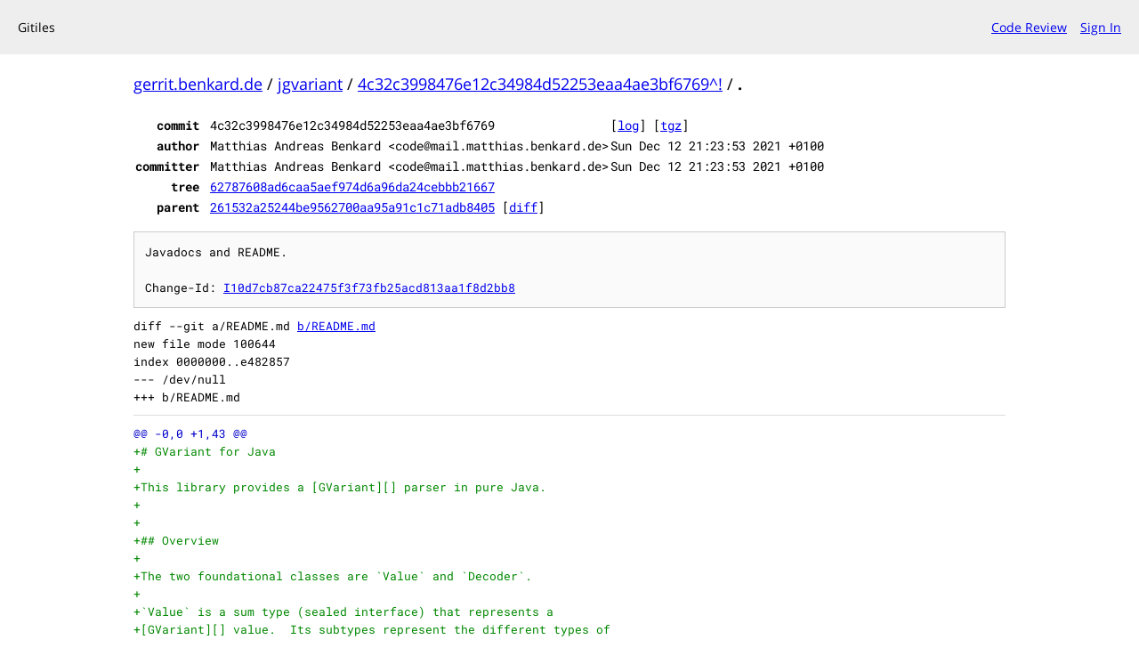

--- FILE ---
content_type: text/html;charset=utf-8
request_url: https://gerrit.benkard.de/plugins/gitiles/jgvariant/+/4c32c3998476e12c34984d52253eaa4ae3bf6769%5E%21/
body_size: 32700
content:
<!DOCTYPE html><html lang="en"><head><meta charset="utf-8"><meta name="viewport" content="width=device-width, initial-scale=1"><title>Diff - 4c32c3998476e12c34984d52253eaa4ae3bf6769^! - jgvariant - Gitiles</title><link rel="stylesheet" type="text/css" href="/plugins/gitiles/+static/base.css"><!-- default customHeadTagPart --></head><body class="Site"><header class="Site-header"><div class="Header"><!-- default customHeader --><div class="Header-title">Gitiles</div><div class="Header-menu"> <a class="Header-menuItem" href="https://gerrit.benkard.de/">Code Review</a> <a class="Header-menuItem" href="https://gerrit.benkard.de/login/plugins%2Fgitiles%2Fjgvariant%2F%2B%2F4c32c3998476e12c34984d52253eaa4ae3bf6769%255E%2521%2F">Sign In</a> </div></div></header><div class="Site-content"><div class="Container "><div class="Breadcrumbs"><a class="Breadcrumbs-crumb" href="/plugins/gitiles/?format=HTML">gerrit.benkard.de</a> / <a class="Breadcrumbs-crumb" href="/plugins/gitiles/jgvariant/">jgvariant</a> / <a class="Breadcrumbs-crumb" href="/plugins/gitiles/jgvariant/+/4c32c3998476e12c34984d52253eaa4ae3bf6769%5E%21/">4c32c3998476e12c34984d52253eaa4ae3bf6769^!</a> / <span class="Breadcrumbs-crumb">.</span></div><div class="u-monospace Metadata"><table><tr><th class="Metadata-title">commit</th><td>4c32c3998476e12c34984d52253eaa4ae3bf6769</td><td><span>[<a href="/plugins/gitiles/jgvariant/+log/4c32c3998476e12c34984d52253eaa4ae3bf6769/">log</a>]</span> <span>[<a href="/plugins/gitiles/jgvariant/+archive/4c32c3998476e12c34984d52253eaa4ae3bf6769/.tar.gz">tgz</a>]</span></td></tr><tr><th class="Metadata-title">author</th><td>Matthias Andreas Benkard &lt;code@mail.matthias.benkard.de&gt;</td><td>Sun Dec 12 21:23:53 2021 +0100</td></tr><tr><th class="Metadata-title">committer</th><td>Matthias Andreas Benkard &lt;code@mail.matthias.benkard.de&gt;</td><td>Sun Dec 12 21:23:53 2021 +0100</td></tr><tr><th class="Metadata-title">tree</th><td><a href="/plugins/gitiles/jgvariant/+/4c32c3998476e12c34984d52253eaa4ae3bf6769/">62787608ad6caa5aef974d6a96da24cebbb21667</a></td></tr><tr><th class="Metadata-title">parent</th><td><a href="/plugins/gitiles/jgvariant/+/4c32c3998476e12c34984d52253eaa4ae3bf6769%5E">261532a25244be9562700aa95a91c1c71adb8405</a> <span>[<a href="/plugins/gitiles/jgvariant/+/4c32c3998476e12c34984d52253eaa4ae3bf6769%5E%21/">diff</a>]</span></td></tr></table></div><pre class="u-pre u-monospace MetadataMessage">Javadocs and README.

Change-Id: <a href="https://gerrit.benkard.de/#/q/I10d7cb87ca22475f3f73fb25acd813aa1f8d2bb8">I10d7cb87ca22475f3f73fb25acd813aa1f8d2bb8</a>
</pre><pre class="u-pre u-monospace Diff"><a name="F0" class="Diff-fileIndex"></a>diff --git a/README.md <a href="/plugins/gitiles/jgvariant/+/4c32c3998476e12c34984d52253eaa4ae3bf6769/README.md">b/README.md</a>
new file mode 100644
index 0000000..e482857
--- /dev/null
+++ b/README.md
</pre><pre class="u-pre u-monospace Diff-unified"><span class="Diff-hunk">@@ -0,0 +1,43 @@
</span><span class="Diff-insert">+# GVariant for Java</span>
<span class="Diff-insert">+</span>
<span class="Diff-insert">+This library provides a [GVariant][] parser in pure Java.</span>
<span class="Diff-insert">+</span>
<span class="Diff-insert">+</span>
<span class="Diff-insert">+## Overview</span>
<span class="Diff-insert">+</span>
<span class="Diff-insert">+The two foundational classes are `Value` and `Decoder`.</span>
<span class="Diff-insert">+</span>
<span class="Diff-insert">+`Value` is a sum type (sealed interface) that represents a</span>
<span class="Diff-insert">+[GVariant][] value.  Its subtypes represent the different types of</span>
<span class="Diff-insert">+values that [GVariant][] supports.</span>
<span class="Diff-insert">+</span>
<span class="Diff-insert">+Instances of `Decoder` read a given concrete subtype of `Value` from a</span>
<span class="Diff-insert">+[ByteBuffer][].  The class also contains factory methods to create</span>
<span class="Diff-insert">+those instances.</span>
<span class="Diff-insert">+</span>
<span class="Diff-insert">+The various subclasses of `Decoder` together implement the [GVariant</span>
<span class="Diff-insert">+serialization][] specification.</span>
<span class="Diff-insert">+</span>
<span class="Diff-insert">+</span>
<span class="Diff-insert">+## Example</span>
<span class="Diff-insert">+</span>
<span class="Diff-insert">+To parse a [GVariant][] value of type `&quot;a(si)&quot;`, which is an array of</span>
<span class="Diff-insert">+pairs of [String][] and `int`, you can use the following code:</span>
<span class="Diff-insert">+</span>
<span class="Diff-insert">+    record ExampleRecord(Value.Str s, Value.Int32 i) {}</span>
<span class="Diff-insert">+    </span>
<span class="Diff-insert">+    var decoder =</span>
<span class="Diff-insert">+      Decoder.ofArray(</span>
<span class="Diff-insert">+        Decoder.ofStructure(</span>
<span class="Diff-insert">+          ExampleRecord.class,</span>
<span class="Diff-insert">+          Decoder.ofStr(StandardCharsets.UTF_8),</span>
<span class="Diff-insert">+          Decoder.ofInt32().withByteOrder(ByteOrder.LITTLE_ENDIAN)));</span>
<span class="Diff-insert">+    </span>
<span class="Diff-insert">+    byte[] bytes = ...;</span>
<span class="Diff-insert">+    Value.Array&lt;Value.Structure&lt;ExampleRecord&gt;&gt; example = decoder.decode(bytes);</span>
<span class="Diff-insert">+</span>
<span class="Diff-insert">+</span>
<span class="Diff-insert">+[ByteBuffer]: https://docs.oracle.com/en/java/javase/17/docs/api/java.base/java/nio/ByteBuffer.html</span>
<span class="Diff-insert">+[GVariant]: https://docs.gtk.org/glib/struct.Variant.html</span>
<span class="Diff-insert">+[GVariant serialization]: https://people.gnome.org/~desrt/gvariant-serialisation.pdf</span>
<span class="Diff-insert">+[String]: https://docs.oracle.com/en/java/javase/17/docs/api/java.base/java/lang/String.html</span>
</pre><pre class="u-pre u-monospace Diff"><a name="F1" class="Diff-fileIndex"></a>diff --git <a href="/plugins/gitiles/jgvariant/+/261532a25244be9562700aa95a91c1c71adb8405/src/main/java/eu/mulk/jgvariant/core/Decoder.java">a/src/main/java/eu/mulk/jgvariant/core/Decoder.java</a> <a href="/plugins/gitiles/jgvariant/+/4c32c3998476e12c34984d52253eaa4ae3bf6769/src/main/java/eu/mulk/jgvariant/core/Decoder.java">b/src/main/java/eu/mulk/jgvariant/core/Decoder.java</a>
index 2ebd0af..c51a723 100644
--- a/src/main/java/eu/mulk/jgvariant/core/Decoder.java
+++ b/src/main/java/eu/mulk/jgvariant/core/Decoder.java
</pre><pre class="u-pre u-monospace Diff-unified"><span class="Diff-hunk">@@ -30,6 +30,25 @@
</span><span class="Diff-change">  * &lt;p&gt;Use the {@code of*} family of constructor methods to acquire a suitable {@link Decoder} for</span>
<span class="Diff-change">  * the type you wish to decode.</span>
<span class="Diff-change">  *</span>
<span class="Diff-insert">+ * &lt;p&gt;&lt;strong&gt;Example&lt;/strong&gt;</span>
<span class="Diff-insert">+ *</span>
<span class="Diff-insert">+ * &lt;p&gt;To parse a GVariant of type {@code &quot;a(si)&quot;}, which is an array of pairs of {@link String} and</span>
<span class="Diff-insert">+ * {@code int}, you can use the following code:</span>
<span class="Diff-insert">+ *</span>
<span class="Diff-insert">+ * &lt;pre&gt;{@code</span>
<span class="Diff-insert">+ * record ExampleRecord(Value.Str s, Value.Int32 i) {}</span>
<span class="Diff-insert">+ *</span>
<span class="Diff-insert">+ * var decoder =</span>
<span class="Diff-insert">+ *   Decoder.ofArray(</span>
<span class="Diff-insert">+ *     Decoder.ofStructure(</span>
<span class="Diff-insert">+ *       ExampleRecord.class,</span>
<span class="Diff-insert">+ *       Decoder.ofStr(UTF_8),</span>
<span class="Diff-insert">+ *       Decoder.ofInt32().withByteOrder(LITTLE_ENDIAN)));</span>
<span class="Diff-insert">+ *</span>
<span class="Diff-insert">+ * byte[] bytes = ...;</span>
<span class="Diff-insert">+ * Value.Array&lt;Value.Structure&lt;ExampleRecord&gt;&gt; example = decoder.decode(ByteBuffer.wrap(bytes));</span>
<span class="Diff-insert">+ * }&lt;/pre&gt;</span>
<span class="Diff-insert">+ *</span>
<span class="Diff-change">  * @param &lt;T&gt; the type that the {@link Decoder} can decode.</span>
<span class="Diff-change">  */</span>
<span class="Diff-change"> @SuppressWarnings(&quot;java:S1610&quot;)</span>
<span class="Diff-hunk">@@ -52,6 +71,12 @@
</span><span class="Diff-change">     return fixedSize() != null;</span>
<span class="Diff-change">   }</span>
<span class="Diff-change"> </span>
<span class="Diff-insert">+  /**</span>
<span class="Diff-insert">+   * Switches the input {@link ByteBuffer} to a given {@link ByteOrder} before reading from it.</span>
<span class="Diff-insert">+   *</span>
<span class="Diff-insert">+   * @param byteOrder the byte order to use.</span>
<span class="Diff-insert">+   * @return a new, decorated {@link Decoder}.</span>
<span class="Diff-insert">+   */</span>
<span class="Diff-change">   public Decoder&lt;T&gt; withByteOrder(ByteOrder byteOrder) {</span>
<span class="Diff-change">     var delegate = this;</span>
<span class="Diff-change"> </span>
<span class="Diff-hunk">@@ -74,6 +99,13 @@
</span><span class="Diff-change">     };</span>
<span class="Diff-change">   }</span>
<span class="Diff-change"> </span>
<span class="Diff-insert">+  /**</span>
<span class="Diff-insert">+   * Creates a {@link Decoder} for an {@link Array} type.</span>
<span class="Diff-insert">+   *</span>
<span class="Diff-insert">+   * @param elementDecoder a {@link Decoder} for the elements of the array.</span>
<span class="Diff-insert">+   * @param &lt;U&gt; the element type.</span>
<span class="Diff-insert">+   * @return a new {@link Decoder}.</span>
<span class="Diff-insert">+   */</span>
<span class="Diff-change">   public static &lt;U extends Value&gt; Decoder&lt;Array&lt;U&gt;&gt; ofArray(Decoder&lt;U&gt; elementDecoder) {</span>
<span class="Diff-change">     return new Decoder&lt;&gt;() {</span>
<span class="Diff-change">       @Override</span>
<span class="Diff-hunk">@@ -138,6 +170,13 @@
</span><span class="Diff-change">     return n &lt; (1 &lt;&lt; 8) ? 1 : n &lt; (1 &lt;&lt; 16) ? 2 : 4;</span>
<span class="Diff-change">   }</span>
<span class="Diff-change"> </span>
<span class="Diff-insert">+  /**</span>
<span class="Diff-insert">+   * Creates a {@link Decoder} for a {@link Maybe} type.</span>
<span class="Diff-insert">+   *</span>
<span class="Diff-insert">+   * @param elementDecoder a {@link Decoder} for the contained element.</span>
<span class="Diff-insert">+   * @param &lt;U&gt; the element type.</span>
<span class="Diff-insert">+   * @return a new {@link Decoder}.</span>
<span class="Diff-insert">+   */</span>
<span class="Diff-change">   public static &lt;U extends Value&gt; Decoder&lt;Maybe&lt;U&gt;&gt; ofMaybe(Decoder&lt;U&gt; elementDecoder) {</span>
<span class="Diff-change">     return new Decoder&lt;&gt;() {</span>
<span class="Diff-change">       @Override</span>
<span class="Diff-hunk">@@ -167,6 +206,14 @@
</span><span class="Diff-change">     };</span>
<span class="Diff-change">   }</span>
<span class="Diff-change"> </span>
<span class="Diff-insert">+  /**</span>
<span class="Diff-insert">+   * Creates a {@link Decoder} for a {@link Structure} type.</span>
<span class="Diff-insert">+   *</span>
<span class="Diff-insert">+   * @param recordType the {@link Record} type that represents the components of the structure.</span>
<span class="Diff-insert">+   * @param componentDecoders a {@link Decoder} for each component of the structure.</span>
<span class="Diff-insert">+   * @param &lt;U&gt; the {@link Record} type that represents the components of the structure.</span>
<span class="Diff-insert">+   * @return a new {@link Decoder}.</span>
<span class="Diff-insert">+   */</span>
<span class="Diff-change">   @SafeVarargs</span>
<span class="Diff-change">   public static &lt;U extends Record&gt; Decoder&lt;Structure&lt;U&gt;&gt; ofStructure(</span>
<span class="Diff-change">       Class&lt;U&gt; recordType, Decoder&lt;? extends Value&gt;... componentDecoders) {</span>
<span class="Diff-hunk">@@ -260,6 +307,11 @@
</span><span class="Diff-change">     };</span>
<span class="Diff-change">   }</span>
<span class="Diff-change"> </span>
<span class="Diff-insert">+  /**</span>
<span class="Diff-insert">+   * Creates a {@link Decoder} for the {@link Variant} type.</span>
<span class="Diff-insert">+   *</span>
<span class="Diff-insert">+   * @return a new {@link Decoder}.</span>
<span class="Diff-insert">+   */</span>
<span class="Diff-change">   public static Decoder&lt;Variant&gt; ofVariant() {</span>
<span class="Diff-change">     return new Decoder&lt;&gt;() {</span>
<span class="Diff-change">       @Override</span>
<span class="Diff-hunk">@@ -281,7 +333,12 @@
</span><span class="Diff-change">     };</span>
<span class="Diff-change">   }</span>
<span class="Diff-change"> </span>
<span class="Diff-delete">-  public static Decoder&lt;Bool&gt; ofBoolean() {</span>
<span class="Diff-insert">+  /**</span>
<span class="Diff-insert">+   * Creates a {@link Decoder} for the {@link Bool} type.</span>
<span class="Diff-insert">+   *</span>
<span class="Diff-insert">+   * @return a new {@link Decoder}.</span>
<span class="Diff-insert">+   */</span>
<span class="Diff-insert">+  public static Decoder&lt;Bool&gt; ofBool() {</span>
<span class="Diff-change">     return new Decoder&lt;&gt;() {</span>
<span class="Diff-change">       @Override</span>
<span class="Diff-change">       public byte alignment() {</span>
<span class="Diff-hunk">@@ -300,6 +357,14 @@
</span><span class="Diff-change">     };</span>
<span class="Diff-change">   }</span>
<span class="Diff-change"> </span>
<span class="Diff-insert">+  /**</span>
<span class="Diff-insert">+   * Creates a {@link Decoder} for the {@link Int8} type.</span>
<span class="Diff-insert">+   *</span>
<span class="Diff-insert">+   * &lt;p&gt;&lt;strong&gt;Note:&lt;/strong&gt; It is often useful to apply {@link #withByteOrder(ByteOrder)} to the</span>
<span class="Diff-insert">+   * result of this method.</span>
<span class="Diff-insert">+   *</span>
<span class="Diff-insert">+   * @return a new {@link Decoder}.</span>
<span class="Diff-insert">+   */</span>
<span class="Diff-change">   public static Decoder&lt;Int8&gt; ofInt8() {</span>
<span class="Diff-change">     return new Decoder&lt;&gt;() {</span>
<span class="Diff-change">       @Override</span>
<span class="Diff-hunk">@@ -319,6 +384,14 @@
</span><span class="Diff-change">     };</span>
<span class="Diff-change">   }</span>
<span class="Diff-change"> </span>
<span class="Diff-insert">+  /**</span>
<span class="Diff-insert">+   * Creates a {@link Decoder} for the {@link Int16} type.</span>
<span class="Diff-insert">+   *</span>
<span class="Diff-insert">+   * &lt;p&gt;&lt;strong&gt;Note:&lt;/strong&gt; It is often useful to apply {@link #withByteOrder(ByteOrder)} to the</span>
<span class="Diff-insert">+   * result of this method.</span>
<span class="Diff-insert">+   *</span>
<span class="Diff-insert">+   * @return a new {@link Decoder}.</span>
<span class="Diff-insert">+   */</span>
<span class="Diff-change">   public static Decoder&lt;Int16&gt; ofInt16() {</span>
<span class="Diff-change">     return new Decoder&lt;&gt;() {</span>
<span class="Diff-change">       @Override</span>
<span class="Diff-hunk">@@ -338,6 +411,14 @@
</span><span class="Diff-change">     };</span>
<span class="Diff-change">   }</span>
<span class="Diff-change"> </span>
<span class="Diff-insert">+  /**</span>
<span class="Diff-insert">+   * Creates a {@link Decoder} for the {@link Int32} type.</span>
<span class="Diff-insert">+   *</span>
<span class="Diff-insert">+   * &lt;p&gt;&lt;strong&gt;Note:&lt;/strong&gt; It is often useful to apply {@link #withByteOrder(ByteOrder)} to the</span>
<span class="Diff-insert">+   * result of this method.</span>
<span class="Diff-insert">+   *</span>
<span class="Diff-insert">+   * @return a new {@link Decoder}.</span>
<span class="Diff-insert">+   */</span>
<span class="Diff-change">   public static Decoder&lt;Int32&gt; ofInt32() {</span>
<span class="Diff-change">     return new Decoder&lt;&gt;() {</span>
<span class="Diff-change">       @Override</span>
<span class="Diff-hunk">@@ -357,6 +438,14 @@
</span><span class="Diff-change">     };</span>
<span class="Diff-change">   }</span>
<span class="Diff-change"> </span>
<span class="Diff-insert">+  /**</span>
<span class="Diff-insert">+   * Creates a {@link Decoder} for the {@link Int64} type.</span>
<span class="Diff-insert">+   *</span>
<span class="Diff-insert">+   * &lt;p&gt;&lt;strong&gt;Note:&lt;/strong&gt; It is often useful to apply {@link #withByteOrder(ByteOrder)} to the</span>
<span class="Diff-insert">+   * result of this method.</span>
<span class="Diff-insert">+   *</span>
<span class="Diff-insert">+   * @return a new {@link Decoder}.</span>
<span class="Diff-insert">+   */</span>
<span class="Diff-change">   public static Decoder&lt;Int64&gt; ofInt64() {</span>
<span class="Diff-change">     return new Decoder&lt;&gt;() {</span>
<span class="Diff-change">       @Override</span>
<span class="Diff-hunk">@@ -376,6 +465,11 @@
</span><span class="Diff-change">     };</span>
<span class="Diff-change">   }</span>
<span class="Diff-change"> </span>
<span class="Diff-insert">+  /**</span>
<span class="Diff-insert">+   * Creates a {@link Decoder} for the {@link Float64} type.</span>
<span class="Diff-insert">+   *</span>
<span class="Diff-insert">+   * @return a new {@link Decoder}.</span>
<span class="Diff-insert">+   */</span>
<span class="Diff-change">   public static Decoder&lt;Float64&gt; ofFloat64() {</span>
<span class="Diff-change">     return new Decoder&lt;&gt;() {</span>
<span class="Diff-change">       @Override</span>
<span class="Diff-hunk">@@ -395,6 +489,14 @@
</span><span class="Diff-change">     };</span>
<span class="Diff-change">   }</span>
<span class="Diff-change"> </span>
<span class="Diff-insert">+  /**</span>
<span class="Diff-insert">+   * Creates a {@link Decoder} for the {@link Str} type.</span>
<span class="Diff-insert">+   *</span>
<span class="Diff-insert">+   * &lt;p&gt;&lt;strong&gt;Note:&lt;/strong&gt; While GVariant does not prescribe any particular encoding, {@link</span>
<span class="Diff-insert">+   * java.nio.charset.StandardCharsets#UTF_8} is the most common choice.</span>
<span class="Diff-insert">+   *</span>
<span class="Diff-insert">+   * @return a new {@link Decoder}.</span>
<span class="Diff-insert">+   */</span>
<span class="Diff-change">   public static Decoder&lt;Str&gt; ofStr(Charset charset) {</span>
<span class="Diff-change">     return new Decoder&lt;&gt;() {</span>
<span class="Diff-change">       @Override</span>
</pre><pre class="u-pre u-monospace Diff"><a name="F2" class="Diff-fileIndex"></a>diff --git <a href="/plugins/gitiles/jgvariant/+/261532a25244be9562700aa95a91c1c71adb8405/src/main/java/eu/mulk/jgvariant/core/Value.java">a/src/main/java/eu/mulk/jgvariant/core/Value.java</a> <a href="/plugins/gitiles/jgvariant/+/4c32c3998476e12c34984d52253eaa4ae3bf6769/src/main/java/eu/mulk/jgvariant/core/Value.java">b/src/main/java/eu/mulk/jgvariant/core/Value.java</a>
index 969f240..54c0b79 100644
--- a/src/main/java/eu/mulk/jgvariant/core/Value.java
+++ b/src/main/java/eu/mulk/jgvariant/core/Value.java
</pre><pre class="u-pre u-monospace Diff-unified"><span class="Diff-hunk">@@ -3,33 +3,110 @@
</span><span class="Diff-change"> import java.util.List;</span>
<span class="Diff-change"> import java.util.Optional;</span>
<span class="Diff-change"> </span>
<span class="Diff-delete">-/** A value representable by the GVariant serialization format. */</span>
<span class="Diff-insert">+/**</span>
<span class="Diff-insert">+ * A value representable by the &lt;a href=&quot;https://docs.gtk.org/glib/struct.Variant.html&quot;&gt;GVariant&lt;/a&gt;</span>
<span class="Diff-insert">+ * serialization format.</span>
<span class="Diff-insert">+ *</span>
<span class="Diff-insert">+ * &lt;p&gt;{@link Value} is a sum type (sealed interface) that represents a GVariant value. Its subtypes</span>
<span class="Diff-insert">+ * represent the different types of values that GVariant supports.</span>
<span class="Diff-insert">+ *</span>
<span class="Diff-insert">+ * @see Decoder</span>
<span class="Diff-insert">+ */</span>
<span class="Diff-change"> public sealed interface Value {</span>
<span class="Diff-change"> </span>
<span class="Diff-delete">-  // Composite types</span>
<span class="Diff-insert">+  /**</span>
<span class="Diff-insert">+   * A homogeneous sequence of GVariant values.</span>
<span class="Diff-insert">+   *</span>
<span class="Diff-insert">+   * &lt;p&gt;Arrays of fixed width (i.e. of values of fixed size) are represented in a similar way to</span>
<span class="Diff-insert">+   * plain C arrays. Arrays of variable width require additional space for padding and framing.</span>
<span class="Diff-insert">+   *</span>
<span class="Diff-insert">+   * &lt;p&gt;Heterogeneous sequences are represented by {@code Array&lt;Variant&gt;}.</span>
<span class="Diff-insert">+   *</span>
<span class="Diff-insert">+   * @param &lt;T&gt; the type of the elements of the array.</span>
<span class="Diff-insert">+   * @see Decoder#ofArray</span>
<span class="Diff-insert">+   */</span>
<span class="Diff-change">   record Array&lt;T extends Value&gt;(List&lt;T&gt; values) implements Value {}</span>
<span class="Diff-change"> </span>
<span class="Diff-insert">+  /**</span>
<span class="Diff-insert">+   * A value that is either present or absent.</span>
<span class="Diff-insert">+   *</span>
<span class="Diff-insert">+   * @param &lt;T&gt; the contained type.</span>
<span class="Diff-insert">+   * @see Decoder#ofMaybe</span>
<span class="Diff-insert">+   */</span>
<span class="Diff-change">   record Maybe&lt;T extends Value&gt;(Optional&lt;T&gt; value) implements Value {}</span>
<span class="Diff-change"> </span>
<span class="Diff-insert">+  /**</span>
<span class="Diff-insert">+   * A tuple of values of fixed types.</span>
<span class="Diff-insert">+   *</span>
<span class="Diff-insert">+   * &lt;p&gt;GVariant structures are represented as {@link Record} types. For example, a two-element</span>
<span class="Diff-insert">+   * structure consisting of a string and an int can be modelled as follows:</span>
<span class="Diff-insert">+   *</span>
<span class="Diff-insert">+   * &lt;pre&gt;{@code</span>
<span class="Diff-insert">+   * record TestRecord(Str s, Int32 i) {}</span>
<span class="Diff-insert">+   * var testStruct = new Structure&lt;&gt;(new TestRecord(new Str(&quot;hello&quot;), new Int32(123));</span>
<span class="Diff-insert">+   * }&lt;/pre&gt;</span>
<span class="Diff-insert">+   *</span>
<span class="Diff-insert">+   * @param &lt;T&gt; the {@link Record} type that represents the components of the structure.</span>
<span class="Diff-insert">+   * @see Decoder#ofStructure</span>
<span class="Diff-insert">+   */</span>
<span class="Diff-change">   record Structure&lt;T extends Record&gt;(T values) implements Value {}</span>
<span class="Diff-change"> </span>
<span class="Diff-insert">+  /**</span>
<span class="Diff-insert">+   * A dynamically typed box that can hold a single value of any GVariant type.</span>
<span class="Diff-insert">+   *</span>
<span class="Diff-insert">+   * @see Decoder#ofVariant</span>
<span class="Diff-insert">+   */</span>
<span class="Diff-change">   record Variant(Class&lt;? extends Value&gt; type, Value value) implements Value {}</span>
<span class="Diff-change"> </span>
<span class="Diff-delete">-  // Primitive types</span>
<span class="Diff-insert">+  /**</span>
<span class="Diff-insert">+   * Either true or false.</span>
<span class="Diff-insert">+   *</span>
<span class="Diff-insert">+   * @see Decoder#ofBool()</span>
<span class="Diff-insert">+   */</span>
<span class="Diff-change">   record Bool(boolean value) implements Value {</span>
<span class="Diff-change">     static Bool TRUE = new Bool(true);</span>
<span class="Diff-change">     static Bool FALSE = new Bool(false);</span>
<span class="Diff-change">   }</span>
<span class="Diff-change"> </span>
<span class="Diff-insert">+  /**</span>
<span class="Diff-insert">+   * A {@code byte}-sized integer.</span>
<span class="Diff-insert">+   *</span>
<span class="Diff-insert">+   * @see Decoder#ofInt8()</span>
<span class="Diff-insert">+   */</span>
<span class="Diff-change">   record Int8(byte value) implements Value {}</span>
<span class="Diff-change"> </span>
<span class="Diff-insert">+  /**</span>
<span class="Diff-insert">+   * A {@code short}-sized integer.</span>
<span class="Diff-insert">+   *</span>
<span class="Diff-insert">+   * @see Decoder#ofInt16()</span>
<span class="Diff-insert">+   */</span>
<span class="Diff-change">   record Int16(short value) implements Value {}</span>
<span class="Diff-change"> </span>
<span class="Diff-insert">+  /**</span>
<span class="Diff-insert">+   * An {@code int}-sized integer.</span>
<span class="Diff-insert">+   *</span>
<span class="Diff-insert">+   * @see Decoder#ofInt32()</span>
<span class="Diff-insert">+   */</span>
<span class="Diff-change">   record Int32(int value) implements Value {}</span>
<span class="Diff-change"> </span>
<span class="Diff-insert">+  /**</span>
<span class="Diff-insert">+   * A {@code long}-sized integer.</span>
<span class="Diff-insert">+   *</span>
<span class="Diff-insert">+   * @see Decoder#ofInt64()</span>
<span class="Diff-insert">+   */</span>
<span class="Diff-change">   record Int64(long value) implements Value {}</span>
<span class="Diff-change"> </span>
<span class="Diff-insert">+  /**</span>
<span class="Diff-insert">+   * A double-precision floating point number.</span>
<span class="Diff-insert">+   *</span>
<span class="Diff-insert">+   * @see Decoder#ofFloat64()</span>
<span class="Diff-insert">+   */</span>
<span class="Diff-change">   record Float64(double value) implements Value {}</span>
<span class="Diff-change"> </span>
<span class="Diff-insert">+  /**</span>
<span class="Diff-insert">+   * A character string.</span>
<span class="Diff-insert">+   *</span>
<span class="Diff-insert">+   * @see Decoder#ofStr</span>
<span class="Diff-insert">+   */</span>
<span class="Diff-change">   record Str(String value) implements Value {}</span>
<span class="Diff-change"> }</span>
</pre><pre class="u-pre u-monospace Diff"><a name="F3" class="Diff-fileIndex"></a>diff --git a/src/main/java/eu/mulk/jgvariant/core/package-info.java <a href="/plugins/gitiles/jgvariant/+/4c32c3998476e12c34984d52253eaa4ae3bf6769/src/main/java/eu/mulk/jgvariant/core/package-info.java">b/src/main/java/eu/mulk/jgvariant/core/package-info.java</a>
new file mode 100644
index 0000000..dba7a09
--- /dev/null
+++ b/src/main/java/eu/mulk/jgvariant/core/package-info.java
</pre><pre class="u-pre u-monospace Diff-unified"><span class="Diff-hunk">@@ -0,0 +1,32 @@
</span><span class="Diff-insert">+/**</span>
<span class="Diff-insert">+ * Provides {@link eu.mulk.jgvariant.core.Value} and {@link eu.mulk.jgvariant.core.Decoder}, the</span>
<span class="Diff-insert">+ * foundational classes for &lt;a href=&quot;https://docs.gtk.org/glib/struct.Variant.html&quot;&gt;GVariant&lt;/a&gt;</span>
<span class="Diff-insert">+ * parsing.</span>
<span class="Diff-insert">+ *</span>
<span class="Diff-insert">+ * &lt;p&gt;{@link eu.mulk.jgvariant.core.Value} is a sum type (sealed interface) that represents a</span>
<span class="Diff-insert">+ * GVariant value. Its subtypes represent the different types of values that GVariant supports.</span>
<span class="Diff-insert">+ *</span>
<span class="Diff-insert">+ * &lt;p&gt;Instances of {@link eu.mulk.jgvariant.core.Decoder} read a given concrete subtype of {@link</span>
<span class="Diff-insert">+ * eu.mulk.jgvariant.core.Value} from a {@link java.nio.ByteBuffer}. The class also contains factory</span>
<span class="Diff-insert">+ * methods to create those instances.</span>
<span class="Diff-insert">+ *</span>
<span class="Diff-insert">+ * &lt;p&gt;&lt;strong&gt;Example&lt;/strong&gt;</span>
<span class="Diff-insert">+ *</span>
<span class="Diff-insert">+ * &lt;p&gt;To parse a GVariant of type {@code &quot;a(si)&quot;}, which is an array of pairs of {@link String} and</span>
<span class="Diff-insert">+ * {@code int}, you can use the following code:</span>
<span class="Diff-insert">+ *</span>
<span class="Diff-insert">+ * &lt;pre&gt;{@code</span>
<span class="Diff-insert">+ * record ExampleRecord(Value.Str s, Value.Int32 i) {}</span>
<span class="Diff-insert">+ *</span>
<span class="Diff-insert">+ * var decoder =</span>
<span class="Diff-insert">+ *   Decoder.ofArray(</span>
<span class="Diff-insert">+ *     Decoder.ofStructure(</span>
<span class="Diff-insert">+ *       ExampleRecord.class,</span>
<span class="Diff-insert">+ *       Decoder.ofStr(UTF_8),</span>
<span class="Diff-insert">+ *       Decoder.ofInt32().withByteOrder(LITTLE_ENDIAN)));</span>
<span class="Diff-insert">+ *</span>
<span class="Diff-insert">+ * byte[] bytes = ...;</span>
<span class="Diff-insert">+ * Value.Array&lt;Value.Structure&lt;ExampleRecord&gt;&gt; example = decoder.decode(ByteBuffer.wrap(bytes));</span>
<span class="Diff-insert">+ * }&lt;/pre&gt;</span>
<span class="Diff-insert">+ */</span>
<span class="Diff-insert">+package eu.mulk.jgvariant.core;</span>
</pre><pre class="u-pre u-monospace Diff"><a name="F4" class="Diff-fileIndex"></a>diff --git <a href="/plugins/gitiles/jgvariant/+/261532a25244be9562700aa95a91c1c71adb8405/src/main/java/module-info.java">a/src/main/java/module-info.java</a> <a href="/plugins/gitiles/jgvariant/+/4c32c3998476e12c34984d52253eaa4ae3bf6769/src/main/java/module-info.java">b/src/main/java/module-info.java</a>
index 8880c0b..403cf1f 100644
--- a/src/main/java/module-info.java
+++ b/src/main/java/module-info.java
</pre><pre class="u-pre u-monospace Diff-unified"><span class="Diff-hunk">@@ -1,5 +1,11 @@
</span><span class="Diff-insert">+/**</span>
<span class="Diff-insert">+ * Provides a parser for the &lt;a href=&quot;https://docs.gtk.org/glib/struct.Variant.html&quot;&gt;GVariant&lt;/a&gt;</span>
<span class="Diff-insert">+ * serialization format.</span>
<span class="Diff-insert">+ *</span>
<span class="Diff-insert">+ * &lt;p&gt;The {@link eu.mulk.jgvariant.core} package contains the {@link eu.mulk.jgvariant.core.Value}</span>
<span class="Diff-insert">+ * and {@link eu.mulk.jgvariant.core.Decoder} types. which form the foundation of this library.</span>
<span class="Diff-insert">+ */</span>
<span class="Diff-change"> module eu.mulk.jgvariant.core {</span>
<span class="Diff-delete">-  requires java.base;</span>
<span class="Diff-change">   requires com.google.errorprone.annotations;</span>
<span class="Diff-change">   requires org.jetbrains.annotations;</span>
<span class="Diff-change"> </span>
</pre><pre class="u-pre u-monospace Diff"><a name="F5" class="Diff-fileIndex"></a>diff --git <a href="/plugins/gitiles/jgvariant/+/261532a25244be9562700aa95a91c1c71adb8405/src/test/java/eu/mulk/jgvariant/core/DecoderTest.java">a/src/test/java/eu/mulk/jgvariant/core/DecoderTest.java</a> <a href="/plugins/gitiles/jgvariant/+/4c32c3998476e12c34984d52253eaa4ae3bf6769/src/test/java/eu/mulk/jgvariant/core/DecoderTest.java">b/src/test/java/eu/mulk/jgvariant/core/DecoderTest.java</a>
index 4deb8bc..13cd398 100644
--- a/src/test/java/eu/mulk/jgvariant/core/DecoderTest.java
+++ b/src/test/java/eu/mulk/jgvariant/core/DecoderTest.java
</pre><pre class="u-pre u-monospace Diff-unified"><span class="Diff-hunk">@@ -41,7 +41,7 @@
</span><span class="Diff-change">   @Test</span>
<span class="Diff-change">   void testBooleanArray() {</span>
<span class="Diff-change">     var data = new byte[] {0x01, 0x00, 0x00, 0x01, 0x01};</span>
<span class="Diff-delete">-    var decoder = Decoder.ofArray(Decoder.ofBoolean());</span>
<span class="Diff-insert">+    var decoder = Decoder.ofArray(Decoder.ofBool());</span>
<span class="Diff-change">     assertEquals(</span>
<span class="Diff-change">         new Array&lt;&gt;(List.of(Bool.TRUE, Bool.FALSE, Bool.FALSE, Bool.TRUE, Bool.TRUE)),</span>
<span class="Diff-change">         decoder.decode(ByteBuffer.wrap(data)));</span>
</pre></div> <!-- Container --></div> <!-- Site-content --><!-- default customFooter --><footer class="Site-footer"><div class="Footer"><span class="Footer-poweredBy">Powered by <a href="https://gerrit.googlesource.com/gitiles/">Gitiles</a></span><span class="Footer-formats"><a class="u-monospace Footer-formatsItem" href="?format=TEXT">txt</a> <a class="u-monospace Footer-formatsItem" href="?format=JSON">json</a></span></div></footer></body></html>